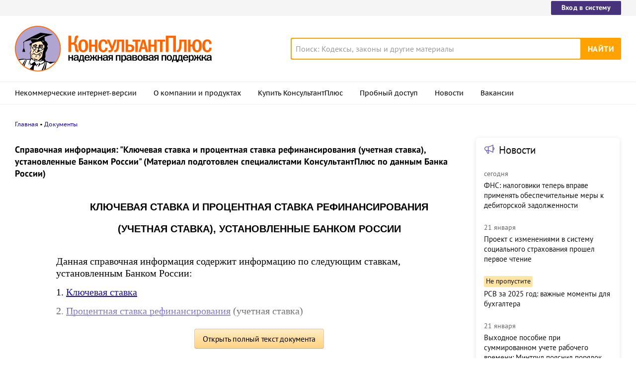

--- FILE ---
content_type: text/html; charset=UTF-8
request_url: https://www.consultant.ru/document/cons_doc_LAW_12453/
body_size: 9676
content:
<!DOCTYPE html>
<html lang="ru-RU">
<head>
    <meta charset="UTF-8"/>
    <meta name="viewport" content="width=device-width, initial-scale=1"/>
    <meta name="format-detection" content="telephone=no">
    <meta http-equiv="X-UA-Compatible" content="IE=edge,chrome=1"/>
    <link rel="shortcut icon" href="/favicon.ico">
    <link rel="apple-touch-icon" sizes="180x180" href="/apple-touch-icon.png">
    <link rel="icon" type="image/png" href="/favicon-128x128.png" sizes="128x128">
    <link rel="icon" type="image/png" href="/favicon-32x32.png" sizes="32x32">
    <link rel="icon" type="image/png" href="/favicon-16x16.png" sizes="16x16">
    <link rel="manifest" href="/consultant.webmanifest">
    <meta name="theme-color" content="#ffffff">
    <title>Справочная информация: "Ключевая ставка и процентная ставка рефинансирования (учетная ставка), установленные Банком России"
(Материал подготовлен специалистами КонсультантПлюс по данным Банка России) \ КонсультантПлюс</title>
    <meta name="csrf-param" content="_csrf">
<meta name="csrf-token" content="vEXtHTnKHaapNRvVKtGaTCzt1YOYyzvKOrbXMwaXNS6EKdhRdZ5IyeZkRLlc56MuVIS4wtScdYNZ97ZEVONUVA==">
    <meta name="backend-number" content="1">
<meta name="app-version" content="2025.4.1.62eb1791">
<meta name="description" content="КЛЮЧЕВАЯ СТАВКА И ПРОЦЕНТНАЯ СТАВКА РЕФИНАНСИРОВАНИЯ (УЧЕТНАЯ СТАВКА), УСТАНОВЛЕННЫЕ БАНКОМ РОССИИ Данная справочная информация содержит информацию по следующим ставкам, установленным Банком России: 1. Ключевая ставка 2. Процентная ставка...">
<meta name="robots" content="noarchive">
<link href="https://www.consultant.ru/document/cons_doc_LAW_12453/" rel="canonical">
<link type="font/woff2" href="/static/client/dist/fonts/f2c2442761a05d538011f514f5be8c34.woff2" rel="preload" as="font" crossorigin>
<!--[if lte IE9]>
<link href="/static/client/dist/ie9-83d2d6e9fd245342f0c594317c4830fc.css" rel="stylesheet">
<![endif]-->
<link href="/static/document/dist/common-05d024470364dc73e6159466015d55ef.css" rel="stylesheet">
<link href="/static/document/dist/document-26235491b381a23847372daa59effc61.css" rel="stylesheet">
<!--[if lte IE9]>
<script src="/static/client/dist/ie9-34db5c8e68677b88ba44200fafd1e512.js"></script>
<![endif]-->
<script>var frontAppState = {"consUser":{"hasCommercialSPS":false,"userType":null,"userId":null},"universalLink":"https:\/\/login.consultant.ru\/link\/","currentDocument":{"base":"LAW","num":12453,"firstMark":100001},"notes":[],"backReferencedInfoLabels":[],"externalNews":[{"type":"externalNews","url":"\/legalnews\/30608\/","title":"ФНС: налоговики теперь вправе применять обеспечительные меры к дебиторской задолженности","publishedAt":"сегодня","isImportant":false,"thumb":"https:\/\/storage.consultant.ru\/ondb\/thumbs\/202601\/21\/_C5N-vMYkd8tQNDAvACYgoMg_-TgBoW5.jpeg"},{"type":"externalNews","url":"\/legalnews\/30607\/","title":"Проект с изменениями в систему социального страхования прошел первое чтение","publishedAt":"21 января","isImportant":false,"thumb":"https:\/\/storage.consultant.ru\/ondb\/thumbs\/202601\/21\/GefcGn1qbgXhchMndEacQbIPVk4OCHJW.jpeg"},{"type":"externalNews","url":"\/legalnews\/30578\/","title":"РСВ за 2025 год: важные моменты для бухгалтера","publishedAt":"20 января","isImportant":true,"thumb":"https:\/\/storage.consultant.ru\/ondb\/thumbs\/202601\/19\/5XTSyOXnpkp2XB1eE1SIWNZgXjB7KGFv.jpeg"},{"type":"externalNews","url":"\/legalnews\/30585\/","title":"Выходное пособие при суммированном учете рабочего времени: Минтруд пояснил порядок расчета","publishedAt":"21 января","isImportant":false,"thumb":"https:\/\/storage.consultant.ru\/ondb\/thumbs\/202601\/19\/jmoiD0pchdwwaRa4t6A2Eg20M1ZAWAOd.jpeg"},{"type":"externalNews","url":"\/legalnews\/30596\/","title":"Учет в страховом стаже отпусков по уходу за ребенком до 1,5 лет: правительство сняло ограничения","publishedAt":"20 января","isImportant":false,"thumb":"https:\/\/storage.consultant.ru\/ondb\/thumbs\/202601\/20\/M1fEvW4pks_lkxICyColHjRfKi4zf8xE.jpeg"},{"type":"externalNews","url":"\/legalnews\/30568\/","title":"Выставление УПД вместо счета-фактуры и акта: ФНС пояснила, нужно ли упоминать об этом в договоре","publishedAt":"20 января","isImportant":false,"thumb":"https:\/\/storage.consultant.ru\/ondb\/thumbs\/202601\/16\/-QoOa0-ZA7vMhpGN-2AbcfNdYaf6Pz1w.jpeg"}]};</script>    



</head>
<body>






<div class="top-links page-fields ">
    <div class="top-links__items width-container">
        <a href="https://login.consultant.ru/" class="button button_login button_login-top top-links__item">Вход в систему</a>
    </div>
</div>
<header class="header " id="header">
    <div class="header__inner width-container page-fields">
        <a class="logo logo_header header__logo" href="/"></a>        <div class="header__toggle"></div>
                    <form  action="/search/" class="search header__search" role="search">
    <input type="search" class="search__input" name="q" placeholder="Поиск: Кодексы, законы и другие материалы" value="" />
    <span class="search__clear"></span>
    <input type="submit" class="search__button font-bold" value="Найти" />
</form>
            </div>

            <nav role="navigation" class="main-nav page-fields font-caption ">
    <div class="main-nav__inner width-container">
        <ul class="main-nav__items">
            <li class="main-nav__item"><a href="//www.consultant.ru/online/" class="main-nav__link">Некоммерческие интернет-версии</a></li>
            <li class="main-nav__item"><a href="//www.consultant.ru/about/" class="main-nav__link">О компании и продуктах</a></li>
            <li class="main-nav__item"><a href="//www.consultant.ru/about/purchase/price/" class="main-nav__link nav-menu-buy-system">Купить КонсультантПлюс</a></li>
            <li class="main-nav__item"><a href="https://login.consultant.ru/demo-access/" class="main-nav__link nav-menu-demo-access">Пробный доступ</a></li>
            <li class="main-nav__item"><a href="/legalnews/" class="main-nav__link" target="_blank">Новости</a></li>
            <li class="main-nav__item"><a href="//www.consultant.ru/wanted/" class="main-nav__link">Вакансии</a></li>
        </ul>

        <div class="main-nav__login">
            <a href="https://login.consultant.ru/" class="button button_login button_login-nav">Вход в систему</a>
        </div>
    </div>
</nav>
    </header>

    <div role="main" class="content document-page">
        
<section role="main"  class="document-page__main width-container page-fields">
    <ul class="breadcrumbs font-caption document-page__breadcrumbs" id="breadcrumbs">
    <li><a href="/">Главная</a></li><li><a href="/document/">Документы</a></li></ul>

    <div class="external-block">
        <div class="external-block__content">
            
            
            
            <div class="document-page__title"><h1>Справочная информация: "Ключевая ставка и процентная ставка рефинансирования (учетная ставка), установленные Банком России"
(Материал подготовлен специалистами КонсультантПлюс по данным Банка России)</h1></div>
            <div class="document-page__content document-page_left-padding">
                <p class="no-indent"></p>
<div class="document__style doc-style" data-style-id="1"><p class="align_center no-indent"><a id="dst100001"></a>КЛЮЧЕВАЯ СТАВКА И ПРОЦЕНТНАЯ СТАВКА РЕФИНАНСИРОВАНИЯ</p>
<p class="align_center no-indent">(УЧЕТНАЯ СТАВКА), УСТАНОВЛЕННЫЕ БАНКОМ РОССИИ</p>
</div><p class="align_center no-indent"></p>
<p class="no-indent"><a id="dst100170"></a>Данная справочная информация содержит информацию по следующим ставкам, установленным Банком России:</p>
<p class="no-indent"><a id="dst100171"></a>1. <a href="/document/cons_doc_LAW_12453/17fba08beba663f92037428f6679a67af1573307/#dst100163">Ключевая ставка</a></p>
<p class="no-indent"><a id="dst100172"></a>2. <a href="/document/cons_doc_LAW_12453/87e776145bb717af686ad02aba035dad3fb8803e/#dst100002">Процентная ставка рефинансирования</a> (учетная ставка)</p>
<p class="align_center no-indent"></p>
            </div>

                            <div class="document-page__toc">
                    <ul><li><a href="/document/cons_doc_LAW_12453/17fba08beba663f92037428f6679a67af1573307/">1. Ключевая ставка, установленная Банком России</a></li><li><a href="/document/cons_doc_LAW_12453/87e776145bb717af686ad02aba035dad3fb8803e/">2. Процентная ставка рефинансирования (учетная ставка), установленная Банком России</a></li></ul>                </div>
            
            
            <div class="full-text document-page_left-padding">
                <div class="full-text__wrapper">
                    <button
                            data-document-link='{&quot;type&quot;:&quot;fullText&quot;,&quot;base&quot;:&quot;LAW&quot;,&quot;num&quot;:12453,&quot;dst&quot;:&quot;100001&quot;,&quot;demo&quot;:2}'
                            class="full-text__button"
                    >Открыть полный текст документа</button>
                </div>
            </div>

            <div class="external-block__bottom"></div>
        </div>
        <div class="external-block__backdrop"></div>
    </div>

    <div class="document-page__separator">
        <div class="separator width-container"></div>
    </div>

    <div class="pages">
                            <a href="/document/cons_doc_LAW_12453/17fba08beba663f92037428f6679a67af1573307/" class="pages__right">1. Ключевая ставка, установленная Банком России</a>
            </div>

    <div class="external-block__mobile-news"></div>

</section>


<div class="document-page__banner-middle bn width-container">
    <div class="bn width-container news-page__bn">
    <div id="ban__139"
        class="bn__inner"
        data-banner-zone="139"
        data-banner-flash="0"
    >
    </div>
</div>
    
<div id="ban__144"
     class="banner-popup banner-popup_large"
     data-banner-zone="144"
     data-banner-flash="0"
></div>
    
<div id="ban__145"
     class="banner-popup banner-popup_small"
     data-banner-zone="145"
     data-banner-flash="0"
></div>
</div>

        <div class="document-page__seo-links width-container page-fields">
            
<div id="seoLinks" class="seo-links news-page__seo-links">
    <ul class="seo-links__list">
                        <li class="seo-links__item">
                    <a href="//www.consultant.ru/document/cons_doc_LAW_5142/">Гражданский кодекс (ГК РФ)</a>
                </li>
                            <li class="seo-links__item">
                    <a href="//www.consultant.ru/document/cons_doc_LAW_51057/">Жилищный кодекс (ЖК РФ)</a>
                </li>
                            <li class="seo-links__item">
                    <a href="//www.consultant.ru/document/cons_doc_LAW_19671/">Налоговый кодекс (НК РФ)</a>
                </li>
                            <li class="seo-links__item">
                    <a href="//www.consultant.ru/document/cons_doc_LAW_34683/">Трудовой кодекс (ТК РФ)</a>
                </li>
                            <li class="seo-links__item">
                    <a href="//www.consultant.ru/document/cons_doc_LAW_10699/">Уголовный кодекс (УК РФ)</a>
                </li>
                            <li class="seo-links__item">
                    <a href="//www.consultant.ru/document/cons_doc_LAW_19702/">Бюджетный кодекс (БК РФ)</a>
                </li>
                            <li class="seo-links__item">
                    <a href="//www.consultant.ru/document/cons_doc_LAW_37800/">Арбитражный процессуальный кодекс</a>
                </li>
                            <li class="seo-links__item">
                    <a href="//www.consultant.ru/document/cons_doc_LAW_28399/">Конституция РФ</a>
                </li>
                            <li class="seo-links__item">
                    <a href="//www.consultant.ru/document/cons_doc_LAW_33773/">Земельный кодекс (ЗК РФ)</a>
                </li>
                            <li class="seo-links__item">
                    <a href="//www.consultant.ru/document/cons_doc_LAW_64299/">Лесной кодекс (ЛК РФ)</a>
                </li>
                            <li class="seo-links__item">
                    <a href="//www.consultant.ru/document/cons_doc_LAW_8982/">Семейный кодекс (СК РФ)</a>
                </li>
                            <li class="seo-links__item">
                    <a href="//www.consultant.ru/document/cons_doc_LAW_12940/">Уголовно-исполнительный кодекс</a>
                </li>
                            <li class="seo-links__item">
                    <a href="//www.consultant.ru/document/cons_doc_LAW_34481/">Уголовно-процессуальный кодекс</a>
                </li>
                            <li class="seo-links__item">
                    <a href="/law/ref/calendar/proizvodstvennye/2025/">Производственный календарь на 2025 год</a>
                </li>
                            <li class="seo-links__item">
                    <a href="/law/ref/mrot/2026/">МРОТ 2026</a>
                </li>
                            <li class="seo-links__item">
                    <a href="//www.consultant.ru/document/cons_doc_LAW_39331/">ФЗ «О банкротстве»</a>
                </li>
                            <li class="seo-links__item">
                    <a href="//www.consultant.ru/document/cons_doc_LAW_305/">О защите прав потребителей (ЗОЗПП)</a>
                </li>
                            <li class="seo-links__item">
                    <a href="//www.consultant.ru/document/cons_doc_LAW_71450/">Об исполнительном производстве</a>
                </li>
                            <li class="seo-links__item">
                    <a href="//www.consultant.ru/document/cons_doc_LAW_61801/">О персональных данных</a>
                </li>
                            <li class="seo-links__item">
                    <a href="http://www.consultant.ru/document/cons_doc_LAW_28165/a26c4b9a881ea8c0abbbfa594a552fc5b15ac93b/">О налогах на имущество физических лиц</a>
                </li>
                            <li class="seo-links__item">
                    <a href="//www.consultant.ru/document/cons_doc_LAW_1511/">О средствах массовой информации</a>
                </li>
                            <li class="seo-links__item">
                    <a href="/law/ref/calendar/proizvodstvennye/2026/">Производственный календарь на 2026 год</a>
                </li>
                            <li class="seo-links__item">
                    <a href="//www.consultant.ru/document/cons_doc_LAW_110165/">Федеральный закон &quot;О полиции&quot; N 3-ФЗ</a>
                </li>
                            <li class="seo-links__item">
                    <a href="//www.consultant.ru/document/cons_doc_LAW_12508/">Расходы организации ПБУ 10/99</a>
                </li>
                            <li class="seo-links__item">
                    <a href="/law/ref/mrot/">Минимальный размер оплаты труда (МРОТ)</a>
                </li>
                            <li class="seo-links__item">
                    <a href="//www.consultant.ru/document/cons_doc_LAW_492264/">Календарь бухгалтера на 2025 год</a>
                </li>
                            <li class="seo-links__item">
                    <a href="/legalnews/20431/">Частичная мобилизация: обзор новостей</a>
                </li>
                            <li class="seo-links__item">
                    <a href="//www.consultant.ru/document/cons_doc_LAW_494318/">Постановление Правительства РФ N 1875</a>
                </li>
                        </ul>
</div>
        </div>
    </div>

<footer class="footer page-fields " id="footer">
    <div class="width-container">
        <div class="footer__inner">
            <div class="footer__section footer__contacts">
                <section class="contacts " id="contacts">
    <div class="contacts__header footer__header font-caption">Контактная информация</div>
    <address class="contacts__inner vcard">
        <div class="contacts__address adr">
            <div class="contacts__item">
                <span class="postal-code">117292</span>, <span class="locality">Москва</span>,
                <span class="street-address">ул.&nbsp;Кржижановского,&nbsp;6</span> (центральный&nbsp;офис)
            </div>
            <div class="contacts__item email">
                <a href="mailto:contact@consultant.ru" class="contacts__mailto">contact@consultant.ru</a>
            </div>
        </div>
        <div class="contacts__phones">
            <div class="contacts__item tel">+7 (495) 956-82-83</div>
            <div class="contacts__item tel">+7 (495) 787-92-92</div>
            <div class="contacts__item email">
                <a href="mailto:contact@consultant.ru" class="contacts__mailto">contact@consultant.ru</a>
            </div>
        </div>
    </address>
</section>
            </div>
            <div class="footer__section footer__social">
                <section class="social-links " id="socialLinks">
    <div class="social-links__header footer__header font-caption">Мы в социальных сетях</div>
    <div class="social-links__items">
        <a class="social-links__item social-links__item_vk" href="https://vk.com/consultantplus.comp">
            <svg class="social-links__icon" viewBox="0 0 20 20">
                <g fill-rule="evenodd">
                    <path class="social-links__icon-white" d="M15.623 7.4736c.082-.272 0-.474-.39-.474h-1.29c-.328 0-.478.174-.56.365 0 0-.656 1.598-1.585 2.636-.301.301-.438.397-.602.397-.082 0-.2-.096-.2-.369v-2.555c0-.327-.095-.474-.368-.474H8.602c-.206 0-.329.153-.329.297 0 .311.464.382.512 1.256v1.9c0 .416-.075.492-.238.492-.438 0-1.501-1.606-2.132-3.444-.123-.356-.247-.501-.577-.501H4.549c-.368 0-.443.174-.443.365 0 .341.438 2.036 2.037 4.276 1.065 1.53 2.566 2.359 3.932 2.359.819 0 .921-.184.921-.502v-1.156c0-.368.078-.441.337-.441.191 0 .519.095 1.284.833.875.874 1.019 1.266 1.511 1.266h1.289c.368 0 .553-.184.446-.547-.116-.363-.533-.888-1.087-1.511-.3-.356-.752-.739-.888-.93-.192-.245-.137-.354 0-.573 0 0 1.571-2.213 1.735-2.965"/>
                    <path d="M10 0C4.478 0 0 4.478 0 10s4.478 10 10 10 10-4.478 10-10S15.522 0 10 0m0 1c4.963 0 9 4.037 9 9s-4.037 9-9 9-9-4.037-9-9 4.037-9 9-9"/>
                </g>
            </svg>
            <span class="social-links__text">ВКонтакте</span>
        </a>
        <a class="social-links__item social-links__item_zen" href="https://dzen.ru/consultantplus">
            <svg class="social-links__icon" viewBox="0 0 20 20">
                <g fill-rule="evenodd">
                    <path d="M10 0c5.522 0 10 4.478 10 10s-4.478 10-10 10S0 15.522 0 10 4.478 0 10 0ZM1.00346319 10.1409977l.00038102.1239737C1.14447385 15.1058913 5.125625 19 10 19l-.13955545-.0032117c-.13036704-3.7415042-.34143614-5.5745777-1.78901598-7.0682169C6.57782284 10.481024 4.744798 10.275993 1.00346319 10.1409977Zm10.92510821 1.7875737c-1.4475798 1.4936392-1.6525876 3.3267127-1.7875828 7.0682169C15.0390963 18.9234586 19 14.9160019 19 10l-.0032117.1395555c-3.7415042.130367-5.5745777.3414361-7.0682169 1.7890159ZM9.85900234 1.00346319l-.12397378.00038102C4.89410874 1.14447385 1 5.125625 1 10l.00346319-.13956422c3.74133481-.13036773 5.57435965-.3414598 7.06796538-1.78900721C9.51897598 6.57782284 9.72400699 4.744798 9.85900234 1.00346319Zm2.06956906 7.06796538c1.4936392 1.44757984 3.3267127 1.65258761 7.0682169 1.78758284C18.9232025 4.96065056 14.9158448 1 10 1l.1395642.00346319c.1303678 3.74133481.3414598 5.57435965 1.7890072 7.06796538Z"/>
                    <path class="social-links__icon-white" d="M10.1395101 1.00190965c.1303634 3.74238095.3413136 5.57570647 1.7890613 7.06951892 1.4938916 1.44782441 3.3273322 1.65265685 7.0701135 1.78765126v.28040957c-3.7427813.1303618-5.5762219.3412576-7.0701135 1.789082-1.4478244 1.4938916-1.6526568 3.3273322-1.7876512 7.0701135h-.28040958c-.13036183-3.7427813-.34125764-5.5762219-1.78908205-7.0701135-1.49381245-1.4477477-3.32713797-1.6526351-7.06951892-1.7876298v-.28045169c3.74238095-.13036345 5.57570647-.34131359 7.06951892-1.78906134C9.51917632 6.57761612 9.72406372 4.7442906 9.85905839 1.00190965Z"/>
                </g>
            </svg>
            <span class="social-links__text">Яндекс.Дзен</span>
        </a>
        <a class="social-links__item social-links__item_max" href="https://max.ru/consultant_plus">
            <svg class="social-links__icon" viewBox="0 0 20 20">
                <g fill="evenodd">
                    <path d="M10 0C4.478 0 0 4.478 0 10s4.478 10 10 10 10-4.478 10-10S15.522 0 10 0m0 1c4.963 0 9 4.037 9 9s-4.037 9-9 9-9-4.037-9-9 4.037-9 9-9"/>
                    <path class="social-links__icon-white" d="M10.131 16.076c-1.2 0-1.757-.175-2.727-.876-.613.788-2.555 1.404-2.64.35 0-.791-.175-1.46-.373-2.19-.237-.9-.505-1.9-.505-3.352 0-3.466 2.844-6.074 6.213-6.074 3.373 0 6.015 2.736 6.015 6.106a6.015 6.015 0 0 1-5.983 6.036Zm.05-9.146c-1.641-.084-2.92 1.052-3.203 2.833-.234 1.474.18 3.27.534 3.364.17.04.596-.304.862-.57.439.304.95.486 1.483.529a3.124 3.124 0 0 0 3.267-2.912 3.124 3.124 0 0 0-2.943-3.24V6.93Z"/>
                </g>
            </svg>
            <span class="social-links__text">Max</span>
        </a>
        <a class="social-links__item social-links__item_ok" href="https://ok.ru/group/54395495251971">
            <svg class="social-links__icon" viewBox="0 0 20 20">
                <g fill-rule="evenodd">
                    <g class="social-links__icon-white">
                        <path d="M10.0186 8.377c-.76 0-1.376-.616-1.376-1.377s.616-1.377 1.376-1.377c.761 0 1.377.616 1.377 1.377s-.616 1.377-1.377 1.377m0-4.377c-1.656 0-2.999 1.343-2.999 3s1.343 3 2.999 3c1.657 0 3-1.343 3-3s-1.343-3-3-3"/>
                        <path d="M11.1484 12.6934c1.245-.253 2.495-1.149 2.534-1.182.364-.292.423-.824.131-1.188s-.824-.423-1.188-.131c-.008.007-1.308.924-2.617.925-1.309-.001-2.588-.919-2.595-.926-.365-.292-.897-.233-1.189.131-.292.364-.233.896.131 1.188.04.033 1.282.946 2.563 1.193l-1.785 1.864c-.324.336-.314.872.023 1.195.164.159.375.238.587.238.22 0 .442-.087.608-.259l1.657-1.765 1.825 1.777c.33.33.865.329 1.195-.001.33-.33.33-.867-.001-1.197l-1.879-1.862ZM10.0088 11.1172c-.003 0 .002 0 0 0-.003 0 .002 0 0 0"/>
                    </g>
                    <path d="M10 0C4.478 0 0 4.478 0 10s4.478 10 10 10 10-4.478 10-10S15.522 0 10 0m0 1c4.963 0 9 4.037 9 9s-4.037 9-9 9-9-4.037-9-9 4.037-9 9-9"/>
                </g>
            </svg>
            <span class="social-links__text">Одноклассники</span>
        </a>
        <a class="social-links__item social-links__item_tg" href="https://t.me/consultant_plus">
            <svg class="social-links__icon" viewBox="0 0 20 20">
                <g fill-rule="evenodd">
                    <path class="social-links__icon-white" d="M4.52656837 9.89444137C7.44177145 8.6243337 9.38569678 7.78700098 10.3583443 7.38244322c2.7771064-1.15509463 3.3541653-1.35574692 3.7302842-1.36250745.0827239-.00132236.2676883.01917909.3875004.11639837.101167.08209006.1290021.19298206.1423221.27081244.01332.07783037.0299066.25512998.0167215.39366673-.1504924 1.58123641-.8016704 5.41848019-1.1329529 7.18949199-.140178.7493815-.4161929 1.0006453-.6834072 1.0252348-.5807187.0534387-1.0216901-.3837794-1.5841445-.7524754-.8801302-.5769364-1.37734771-.9360811-2.23166642-1.4990644-.98731307-.6506247-.34727911-1.0082193.21538775-1.592629.14725258-.1529428 2.70591237-2.48024172 2.75543527-2.69136421.0061937-.02640439.0119417-.12482747-.0465297-.17679847-.0584714-.051971-.1447702-.03419893-.2070458-.02006467-.0882738.02003491-1.4942931.94936153-4.21805794 2.78797985-.3990939.2740487-.76058076.4075744-1.08446058.4005771-.35705153-.0077139-1.0438754-.2018823-1.55445836-.3678527-.62625078-.2035695-1.12398243-.3111981-1.08064118-.656922.02257479-.1800744.27055393-.364236.74393743-.55248483Z"/>
                    <path d="M10 0C4.478 0 0 4.478 0 10s4.478 10 10 10 10-4.478 10-10S15.522 0 10 0m0 1c4.963 0 9 4.037 9 9s-4.037 9-9 9-9-4.037-9-9 4.037-9 9-9"/>
                </g>
            </svg>
            <span class="social-links__text">Telegram</span>
        </a>
    </div>
</section>
            </div>
            <div class="footer__section footer__separator">
                <div class="separator "></div>
            </div>
            <div class="footer__section footer__copyright">
                <section class="copyright " id="copyright">
    <div class="copyright__report">
        <div class="copyright__icons">
            <a class="logo logo_footer " href="/"></a>            <a class="copyright__report-link" href="//www.consultant.ru/sys/pravo/"
               aria-label="Сообщить о нарушении авторских прав"></a>
        </div>
        <a class="copyright__info-link copyright__report-protected-link" href="//www.consultant.ru/sys/copyright/"
           aria-label="Все права защищены">Все права защищены © 1997-2026 КонсультантПлюс</a>
    </div>
    <div class="copyright__info">
        <a class="copyright__info-link copyright__info-protected-link" href="//www.consultant.ru/sys/copyright/"
           aria-label="Все права защищены">Все права защищены © 1997-2026 КонсультантПлюс</a>
        <a class="copyright__info-link" href="//www.consultant.ru/img/mptr.gif"
           aria-label="Свидетельство МПТР России">Свидетельство МПТР России Эл №77‑6731</a>
        <a class="copyright__info-link" href="//www.consultant.ru/sys/policy/"
           aria-label="Политика обработки персональных данных">Политика обработки персональных данных</a>
        <a class="copyright__info-link" href="//www.consultant.ru/sys/condition/"
           aria-label="Условия доступа к сайту">Условия доступа к сайту</a>
    </div>
</section>
            </div>
            <div class="footer__section footer__cookies-text">
                <div class="cookies-text">
                    Сайт использует файлы cookies. Условия использования см. в
                    <a class="cookies-text__link" href="/cookies/policy/">Политике использования сookies</a>.
                </div>
                <a class="logo logo_footer " href="/"></a>            </div>
        </div>
    </div>
</footer>

<script src="/static/document/dist/common-6ddc6451cf2b16b3227b2eac37b07729.js"></script>
<script src="/static/document/dist/document-509cec8db22a11619e0a37266805e87d.js"></script>
<!-- Yandex.Metrika counter -->
<script type="text/javascript" >
(function (d, w, c) {
    (w[c] = w[c] || []).push(function() {
        try {w.yaCounter21509128 = new Ya.Metrika({"id":21509128,"clickmap":true,"trackLinks":true,"accurateTrackBounce":true,"webvisor":true});
            } catch(e) {};
        });
        
        var n = d.getElementsByTagName("script")[0],
            s = d.createElement("script"),
            f = function () { n.parentNode.insertBefore(s, n); };
        s.type = "text/javascript";
        s.async = true;
        s.src = "https://mc.yandex.ru/metrika/watch.js";

        if (w.opera == "[object Opera]") {
            d.addEventListener("DOMContentLoaded", f, false);
        } else { f(); }
    })(document, window, "yandex_metrika_callbacks");
</script>
<noscript><div>
<img src="https://mc.yandex.ru/watch/21509128" style="position:absolute; left:-9999px;" alt="" />
</div></noscript>
<!-- /Yandex.Metrika counter -->
<!-- Rating@Mail.ru counter -->
<script type="text/javascript">
var _tmr = window._tmr || (window._tmr = []);
_tmr.push({id: "186662", type: "pageView", start: (new Date()).getTime()});
(function (d, w, id) {
  if (d.getElementById(id)) return;
  var ts = d.createElement("script"); ts.type = "text/javascript"; ts.async = true; ts.id = id;
  ts.src = (d.location.protocol == "https:" ? "https:" : "http:") + "//top-fwz1.mail.ru/js/code.js";
  var f = function () {var s = d.getElementsByTagName("script")[0]; s.parentNode.insertBefore(ts, s);};
  if (w.opera == "[object Opera]") { d.addEventListener("DOMContentLoaded", f, false); } else { f(); }
})(document, window, "topmailru-code");
</script><noscript><div>
<img src="//top-fwz1.mail.ru/counter?id=186662;js=na" style="border:0;position:absolute;left:-9999px;" alt="" />
</div></noscript>
<!-- //Rating@Mail.ru counter -->
<!--LiveInternet counter--><script type="text/javascript">
new Image().src = "//counter.yadro.ru/hit?r"+
escape(document.referrer)+((typeof(screen)=="undefined")?"":
";s"+screen.width+"*"+screen.height+"*"+(screen.colorDepth?
screen.colorDepth:screen.pixelDepth))+";u"+escape(document.URL)+
";h"+escape(document.title.substring(0,150))+
";"+Math.random();</script><!--/LiveInternet-->
<!-- Внутренняя статистика --><script type="text/javascript">
(function() {
    var path = '';
    var d = new Date();
    var n = navigator.appName.toLowerCase();
    var flash = 0;
    path += 'c=' + (navigator.cookieEnabled ? 1 : 0) + '&';
    if (navigator.plugins && navigator.plugins.length)
    {
        for (var i = navigator.plugins.length - 1; i >= 0; i--)
            if (navigator.plugins[i].name == 'Shockwave Flash')
            {
                flash = parseFloat(navigator.plugins[i].description.split(' ')[2]);
                break;
            }
    }
    else if (window.ActiveXObject)
    {           
        var f = null;
        for (var i = 20; i > 3; --i)
            try
            {
                f = new ActiveXObject('ShockwaveFlash.ShockwaveFlash.' + i);
            }
            catch (e)
            {
                f = null;
            }
            if (f)
            {
                var t = f.GetVariable('$' + 'version').split(' ');
                if (t.length > 1)
                {
                        var s = t[1].split(',');
                        flash = parseInt(s[0]);
                }
                f = null;
            }
    }
    path += 't=' + d.getTime() + '&';

    var url = window.location.href;
    var hash = window.location.hash;

    if (hash && hash.indexOf('utm_') == -1)
        url = url.replace(/#.*$/, '');

    path += 'u=' + escape(url) + '&';
    if (window == parent)
        path += 'r=' + escape(document.referrer) + '&';
    else
        path += 'r=' + escape(parent.document.referrer) + '&';
        
    path += 'cd=' + (n == 'netscape' ? screen.pixelDepth : screen.colorDepth) + '&';
    
    var width = screen.width || 0;
    var height = screen.height || 0;
    path += 'w=' + width + '&';
    path += 'h=' + height + '&';
    path += 'j=' + (navigator.javaEnabled()? 1 : 0) + '&';
    path += 'fl=' + flash;

    var consStatCounterImg = new Image();
    consStatCounterImg.src = '//www.consultant.ru/adds/counter.js?' + path;
})();
</script>
<!-- /Внутренняя статистика -->

</body>
</html>
